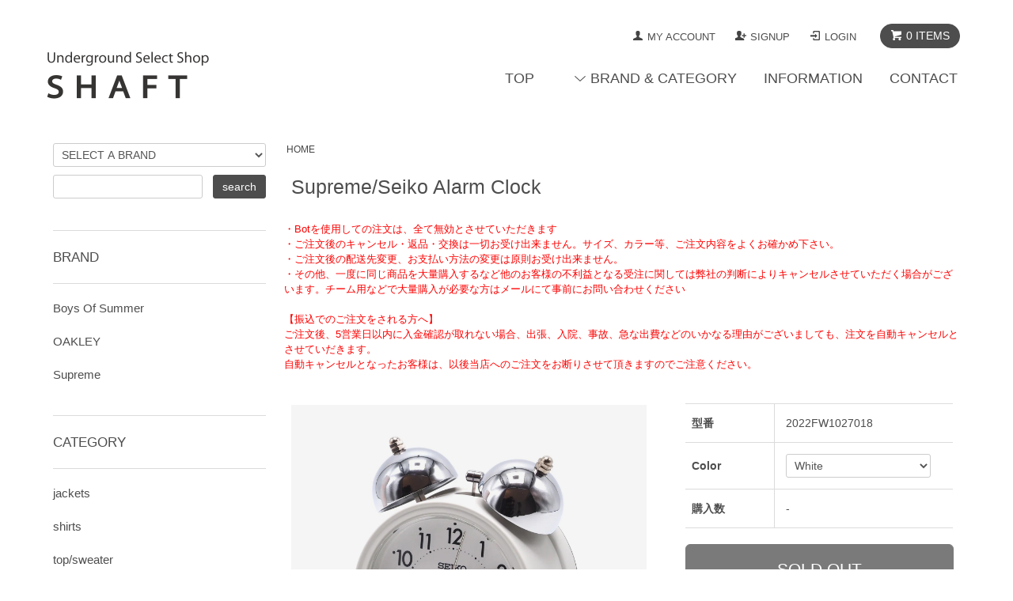

--- FILE ---
content_type: text/html; charset=EUC-JP
request_url: https://www.ug-shaft.jp/?pid=171207516
body_size: 10827
content:
<!DOCTYPE html PUBLIC "-//W3C//DTD XHTML 1.0 Transitional//EN" "http://www.w3.org/TR/xhtml1/DTD/xhtml1-transitional.dtd">
<html xmlns:og="http://ogp.me/ns#" xmlns:fb="http://www.facebook.com/2008/fbml" xmlns:mixi="http://mixi-platform.com/ns#" xmlns="http://www.w3.org/1999/xhtml" xml:lang="ja" lang="ja" dir="ltr">
<head>
<meta http-equiv="content-type" content="text/html; charset=euc-jp" />
<meta http-equiv="X-UA-Compatible" content="IE=edge,chrome=1" />
<title>Supreme/Seiko Alarm Clock - UG.SHAFT</title>
<meta name="Keywords" content="Supreme/Seiko Alarm Clock,Supreme,シュプリーム" />
<meta name="Description" content="Supreme（シュプリーム）をはじめ、NYのストリートブランドを中心に販売/通販するオンラインショップ " />
<meta name="Author" content="" />
<meta name="Copyright" content="UG.SHAFT" />
<meta http-equiv="content-style-type" content="text/css" />
<meta http-equiv="content-script-type" content="text/javascript" />
<link rel="stylesheet" href="https://www.ug-shaft.jp/css/framework/colormekit.css" type="text/css" />
<link rel="stylesheet" href="https://www.ug-shaft.jp/css/framework/colormekit-responsive.css" type="text/css" />
<link rel="stylesheet" href="https://img04.shop-pro.jp/PA01025/132/css/207/index.css?cmsp_timestamp=20240106012122" type="text/css" />
<link rel="stylesheet" href="https://img04.shop-pro.jp/PA01025/132/css/207/product.css?cmsp_timestamp=20240106012122" type="text/css" />

<link rel="alternate" type="application/rss+xml" title="rss" href="https://www.ug-shaft.jp/?mode=rss" />
<link rel="alternate" media="handheld" type="text/html" href="https://www.ug-shaft.jp/?prid=171207516" />
<link rel="shortcut icon" href="https://img04.shop-pro.jp/PA01025/132/favicon.ico?cmsp_timestamp=20260128105043" />
<script type="text/javascript" src="//ajax.googleapis.com/ajax/libs/jquery/1.7.2/jquery.min.js" ></script>
<meta property="og:title" content="Supreme/Seiko Alarm Clock - UG.SHAFT" />
<meta property="og:description" content="Supreme（シュプリーム）をはじめ、NYのストリートブランドを中心に販売/通販するオンラインショップ " />
<meta property="og:url" content="https://www.ug-shaft.jp?pid=171207516" />
<meta property="og:site_name" content="UG.SHAFT" />
<meta property="og:image" content="https://img04.shop-pro.jp/PA01025/132/product/171207516.jpg?cmsp_timestamp=20221103171252"/>
<script>
  var Colorme = {"page":"product","shop":{"account_id":"PA01025132","title":"UG.SHAFT"},"basket":{"total_price":0,"items":[]},"customer":{"id":null},"inventory_control":"option","product":{"shop_uid":"PA01025132","id":171207516,"name":"Supreme\/Seiko Alarm Clock","model_number":"2022FW1027018","stock_num":0,"sales_price":12000,"sales_price_including_tax":13200,"variants":[{"id":1,"option1_value":"White","option2_value":"","title":"White","model_number":"","stock_num":0,"option_price":12000,"option_price_including_tax":13200,"option_members_price":12000,"option_members_price_including_tax":13200}],"category":{"id_big":2854415,"id_small":0},"groups":[],"members_price":12000,"members_price_including_tax":13200}};

  (function() {
    function insertScriptTags() {
      var scriptTagDetails = [];
      var entry = document.getElementsByTagName('script')[0];

      scriptTagDetails.forEach(function(tagDetail) {
        var script = document.createElement('script');

        script.type = 'text/javascript';
        script.src = tagDetail.src;
        script.async = true;

        if( tagDetail.integrity ) {
          script.integrity = tagDetail.integrity;
          script.setAttribute('crossorigin', 'anonymous');
        }

        entry.parentNode.insertBefore(script, entry);
      })
    }

    window.addEventListener('load', insertScriptTags, false);
  })();
</script>
<script async src="https://zen.one/analytics.js"></script>
</head>
<body>
<meta name="colorme-acc-payload" content="?st=1&pt=10029&ut=171207516&at=PA01025132&v=20260128232928&re=&cn=381a80704c7ed20f8c59fa53db7870cb" width="1" height="1" alt="" /><script>!function(){"use strict";Array.prototype.slice.call(document.getElementsByTagName("script")).filter((function(t){return t.src&&t.src.match(new RegExp("dist/acc-track.js$"))})).forEach((function(t){return document.body.removeChild(t)})),function t(c){var r=arguments.length>1&&void 0!==arguments[1]?arguments[1]:0;if(!(r>=c.length)){var e=document.createElement("script");e.onerror=function(){return t(c,r+1)},e.src="https://"+c[r]+"/dist/acc-track.js?rev=3",document.body.appendChild(e)}}(["acclog001.shop-pro.jp","acclog002.shop-pro.jp"])}();</script><link href="https://fonts.googleapis.com/css?family=Karla:400,700" rel="stylesheet" type="text/css">
<script src="https://img.shop-pro.jp/tmpl_js/68/jquery.tile.js"></script>
<script src="https://img.shop-pro.jp/tmpl_js/68/jquery.skOuterClick.js"></script>
<script type="text/javascript">
$(function(){
  // viewport
  var viewport = document.createElement('meta');
  viewport.setAttribute('name', 'viewport');
  viewport.setAttribute('content', 'width=device-width, initial-scale=1.0, maximum-scale=1.0');
  document.getElementsByTagName('head')[0].appendChild(viewport);
});


</script>



<!--[if lt IE 9]>
<script type="text/javascript">
  $(function (){
    $('#wrapper').addClass('ie_wrapper');
  });
</script>
<![endif]-->
<div id="wrapper">
  <div id="header-wrapper">
    <div class="container">
      <div id="header" class="row">
        <div class="header-headline-nav col-lg-12 col hidden-tablet hidden-phone">
          <div class="pull-right icon-white">
                                    <a href="https://www.ug-shaft.jp/cart/proxy/basket?shop_id=PA01025132&shop_domain=ug-shaft.jp" class="btn btn-01 btn-viewcart">
              <span class="icon icon-cart">0 ITEMS</span>
            </a>
          </div>
          <div class="pull-right">
            <ul>
              <li>
                <a href="https://www.ug-shaft.jp/?mode=myaccount" class="icon icon-user">MY ACCOUNT</a>
              </li>
                                                                    <li>
                      <a href="https://www.ug-shaft.jp/customer/signup/new" class="icon icon-regist">SIGNUP</a>
                    </li>
                                    <li>
                    <a href="https://www.ug-shaft.jp/?mode=login&shop_back_url=https%3A%2F%2Fwww.ug-shaft.jp%2F" class="icon icon-login">LOGIN</a>
                  </li>
                                                        </ul>
          </div>
        </div>
        <div class="header-nav-phone hidden-desktop">
          <span class="nav-btn-phone"><img src="https://img.shop-pro.jp/tmpl_img/68/header_menu_btn.png" /></span>
          <div class="header-nav-lst-phone">
            <ul class="unstyled">
              <li>
                <a href="https://www.ug-shaft.jp/cart/proxy/basket?shop_id=PA01025132&shop_domain=ug-shaft.jp">カートを見る</a>
              </li>
                                                 <li>
                  <a href="https://www.ug-shaft.jp/?mode=login&shop_back_url=https%3A%2F%2Fwww.ug-shaft.jp%2F">ログイン</a>
                </li>
                                        <li>
                <a href="https://www.ug-shaft.jp/?mode=myaccount">
                  マイアカウント
                </a>
              </li>
              <li>
                <a href="https://www.ug-shaft.jp/?mode=sk">ショップについて</a>
              </li>
              <li>
                <a href="https://ugshaft.shop-pro.jp/customer/inquiries/new">お問い合わせ</a>
              </li>
            </ul>
          </div>
        </div>
        <div class="header-global-nav hidden-phone hidden-tablet">
          <ul class="right">
            <li><a href="http://www.ug-shaft.jp">TOP</a></li>
            <li id="nav">
              <span class="icon icon-down">BRAND & CATEGORY</span>
              <ul>
                                  <li>
                    <a href="https://www.ug-shaft.jp/?mode=cate&cbid=2904490&csid=0">Boys Of Summer</a>
                  </li>
                                  <li>
                    <a href="https://www.ug-shaft.jp/?mode=cate&cbid=2565288&csid=0">OAKLEY</a>
                  </li>
                                  <li>
                    <a href="https://www.ug-shaft.jp/?mode=cate&cbid=161578&csid=0">Supreme</a>
                  </li>
                                                  <li>
                    <a href="https://www.ug-shaft.jp/?mode=grp&gid=823451">jackets</a>
                  </li>
                                  <li>
                    <a href="https://www.ug-shaft.jp/?mode=grp&gid=823454">shirts</a>
                  </li>
                                  <li>
                    <a href="https://www.ug-shaft.jp/?mode=grp&gid=823455">top/sweater</a>
                  </li>
                                  <li>
                    <a href="https://www.ug-shaft.jp/?mode=grp&gid=823456">sweatshirts</a>
                  </li>
                                  <li>
                    <a href="https://www.ug-shaft.jp/?mode=grp&gid=823457">bottoms</a>
                  </li>
                                  <li>
                    <a href="https://www.ug-shaft.jp/?mode=grp&gid=823458">t-shirts</a>
                  </li>
                                  <li>
                    <a href="https://www.ug-shaft.jp/?mode=grp&gid=823460">hats</a>
                  </li>
                                  <li>
                    <a href="https://www.ug-shaft.jp/?mode=grp&gid=823462">bags</a>
                  </li>
                                  <li>
                    <a href="https://www.ug-shaft.jp/?mode=grp&gid=823463">accessories</a>
                  </li>
                                  <li>
                    <a href="https://www.ug-shaft.jp/?mode=grp&gid=972684">skate</a>
                  </li>
                                  <li>
                    <a href="https://www.ug-shaft.jp/?mode=grp&gid=977387">stickers</a>
                  </li>
                                  <li>
                    <a href="https://www.ug-shaft.jp/?mode=grp&gid=823464">shoes</a>
                  </li>
                              </ul>
            </li>
            <li>
              <a href="https://www.ug-shaft.jp/?mode=sk">INFORMATION</a>
            </li>
                        <li>
              <a href="https://ugshaft.shop-pro.jp/customer/inquiries/new">CONTACT</a>
            </li>
          </ul>
        </div>
        <div class="header-logo">
                      <p><a href="http://www.ug-shaft.jp"><img src="https://img04.shop-pro.jp/PA01025/132/PA01025132.png?cmsp_timestamp=20260128105043" alt="UG.SHAFT" /></a></p>
                  </div>
              </div>
    </div>
  </div>

 





 

  <div id="container" class="container">
 <div class="hidden-tablet hidden-phone">
<p id="page-top"><a href="#wrap">TOP</a></p></div>
    <div class="row">
      <div class="main-section col-lg-9 col-sm-12 col pull-right">
        <!--　<strong>お客様各位</strong><br>
先日の台風21号の影響により、日本への輸入貨物の到着が全空港で大幅に遅れております。遅延状況を考慮した上で、9月13日に到着予定となっておりました荷物が未だ到着していない状況となります。そのため、一部商品に関しましては、注文後、配送までにお時間を頂く可能性がございますので予めご了承下さい。商品の販売日時は、当初の到着予定日時を見越しての事前告知となっておりますため、何卒ご理解のほど宜しくお願い申し上げます。<br><br><br>

<div><font size="-1">

<h2>冬期休業のお知らせ</h2>
 平素は格別のお引きたてを賜り誠にありがとうございます。<br>
弊社は12月30日（土）～ 1月3日（水）まで冬期休業とさせていただきます。<br>
休業中はご迷惑をお掛け致しますが、何卒よろしくお願いいたします。<br>
なお、休業期間前後の注文・出荷につきましては、<br>
下記の通りとさせていただきますのでよろしくお願いいたします。<br><br>

ご注文・・・休業期間中も終日ご注文を承ります。<br><br>

配送業務・・・休業期間中はお休みとなります。1月4日（木）通常出荷開始。<br><br>

※連休明け1月4日（木）は出荷業務が立て込む場合がございます。<br>
順に発送をさせて頂きますので何卒ご了承下さい。<br><br><br><br></font></div> 
-->




<div class="topicpath-nav small-12 large-12 columns">
  <ul class="unstyled">
    <li><a href="http://www.ug-shaft.jp">HOME</a></li>
          </ul>
  </div>


<div class="container-section">
      <form name="product_form" method="post" action="https://www.ug-shaft.jp/cart/proxy/basket/items/add">
      <div class="col-md-12 col-lg-12 col">
        <h2 class="ttl-h2">Supreme/Seiko Alarm Clock</h2>
      </div>
      <div><font color="red" size="-1">・Botを使用しての注文は、全て無効とさせていただきます<br>・ご注文後のキャンセル・返品・交換は一切お受け出来ません。サイズ、カラー等、ご注文内容をよくお確かめ下さい。<br>・ご注文後の配送先変更、お支払い方法の変更は原則お受け出来ません。<br>・その他、一度に同じ商品を大量購入するなど他のお客様の不利益となる受注に関しては弊社の判断によりキャンセルさせていただく場合がございます。チーム用などで大量購入が必要な方はメールにて事前にお問い合わせください<br><br>
				【振込でのご注文をされる方へ】<br>ご注文後、5営業日以内に入金確認が取れない場合、出張、入院、事故、急な出費などのいかなる理由がございましても、注文を自動キャンセルとさせていだきます。<br>自動キャンセルとなったお客様は、以後当店へのご注文をお断りさせて頂きますのでご注意ください。<br>
       </font></div>





      
      <div class="container-section product-image col-md-12 col-lg-7 col">
        <div class="product-image-main"><br><br>
                      <img src="https://img04.shop-pro.jp/PA01025/132/product/171207516.jpg?cmsp_timestamp=20221103171252" class="mainImage" />
                  </div>
                  <div class="product-image-thumb grid_row"><br><br><br><br><br>
            <ul>
                              <li class="col-lg-3 col">
                  <img src="https://img04.shop-pro.jp/PA01025/132/product/171207516.jpg?cmsp_timestamp=20221103171252" class="thumb" />
                </li>
                                                            <li class="col-lg-3 col">
                  <img src="https://img04.shop-pro.jp/PA01025/132/product/171207516_o1.jpg?cmsp_timestamp=20221103171252" class="thumb" />
                </li>
                                                              <li class="col-lg-3 col">
                  <img src="https://img04.shop-pro.jp/PA01025/132/product/171207516_o2.jpg?cmsp_timestamp=20221103171252" class="thumb" />
                </li>
                                                              <li class="col-lg-3 col">
                  <img src="https://img04.shop-pro.jp/PA01025/132/product/171207516_o3.jpg?cmsp_timestamp=20221103171252" class="thumb" />
                </li>
                                                                                                                                                                                                                                                                                                                                                                                                                                                                                                                                                                                                                                                                                                                                                                                                                                                                                                                                                                                                                                                                                                                                                                                                                                                                                                                                                                                                                                                                              </ul>
          </div>
        <br><br><iframe src="?mode=opt&pid=171207516" name="opData1" width="100%" height="540" frameborder="0" scrolling="no">
<a href="javascript:gf_OpenNewWindow('?mode=opt&pid=171207516','option','width=600:height=500');">ご注文前に在庫状況をご確認下さい</a>
</iframe>
      </div>
      

      <div class="product_info_block col-md-12 col-lg-5 col">
        


  <div class="product-price"><table>                      
            </table></div>
        <div class="product-spec-block">
          <table class="product-spec-table none_border_table table">
                          <tr>
                <th>型番</th>
                <td>2022FW1027018</td>
              </tr>
                        
                                          <tr class="product-order-form">
                  <th>Color</th>
                  <td>
                    <select name="option1">
                      <option label="White" value="81050069,0">White</option>

                    </select>
                  </td>
                </tr>
                                                    <tr class="product-order-form">
                <th>購入数</th>
                <td>
                                                            <div class="product_soldout_msg"> - </div>
                                                      </td>
              </tr>
                      </table>
                    
                      <input class="btn btn-02 btn-xlg btn-block" type="button" value="SOLD OUT" disabled="disabled" />
                    
          <div class="product-exp container-section clearfix">
            <h2>Supreme x Seiko</h2>Supreme 2022 Fall/Winter<br />
<br />
日本が誇るセイコーとのコラボレーション<br />
<br />
全体をホワイトで統一し、盤面中央にボックスロゴがプリントされた目覚まし時計です。<br />
頂部の2つのベルを打ち鳴らして朝の目覚めを助けてくれます。<br />
最近はあまり見なくなりましたが昭和世代の目覚まし時計といったらやはりこのカタチ。<br />
<br />
Made in China
          </div>
          
        </div>

        <div class="product-info-lst container-section">
                    <ul class="unstyled">
           
            <li><a href="https://www.ug-shaft.jp/?mode=sk#sk_info">特定商取引法に基づく表記（返品等）</a></li>
            <li><a href="mailto:?subject=%E3%80%90UG.SHAFT%E3%80%91%E3%81%AE%E3%80%8CSupreme%2FSeiko%20Alarm%20Clock%E3%80%8D%E3%81%8C%E3%81%8A%E3%81%99%E3%81%99%E3%82%81%E3%81%A7%E3%81%99%EF%BC%81&body=%0D%0A%0D%0A%E2%96%A0%E5%95%86%E5%93%81%E3%80%8CSupreme%2FSeiko%20Alarm%20Clock%E3%80%8D%E3%81%AEURL%0D%0Ahttps%3A%2F%2Fwww.ug-shaft.jp%2F%3Fpid%3D171207516%0D%0A%0D%0A%E2%96%A0%E3%82%B7%E3%83%A7%E3%83%83%E3%83%97%E3%81%AEURL%0Ahttps%3A%2F%2Fwww.ug-shaft.jp%2F">この商品を友達に教える</a></li>
            <li><a href="https://ugshaft.shop-pro.jp/customer/products/171207516/inquiries/new">この商品について問い合わせる</a></li>
            <li><a href="https://www.ug-shaft.jp/?mode=cate&cbid=2854415&csid=0">買い物を続ける</a></li>
          </ul>
          
          <ul class="social-share unstyled">
            <li>
              
              <a href="https://twitter.com/share" class="twitter-share-button" data-url="https://www.ug-shaft.jp/?pid=171207516" data-text="" data-lang="ja" >ツイート</a>
<script charset="utf-8">!function(d,s,id){var js,fjs=d.getElementsByTagName(s)[0],p=/^http:/.test(d.location)?'http':'https';if(!d.getElementById(id)){js=d.createElement(s);js.id=id;js.src=p+'://platform.twitter.com/widgets.js';fjs.parentNode.insertBefore(js,fjs);}}(document, 'script', 'twitter-wjs');</script>
              <div class="line-it-button" data-lang="ja" data-type="share-a" data-ver="3"
                         data-color="default" data-size="small" data-count="false" style="display: none;"></div>
                       <script src="https://www.line-website.com/social-plugins/js/thirdparty/loader.min.js" async="async" defer="defer"></script>
            </li>
                                                <li></li>
          </ul>
          
        </div>
      </div>

      
      <input type="hidden" name="user_hash" value="1dbf16970bc28d3cba11dddf042e56d7"><input type="hidden" name="members_hash" value="1dbf16970bc28d3cba11dddf042e56d7"><input type="hidden" name="shop_id" value="PA01025132"><input type="hidden" name="product_id" value="171207516"><input type="hidden" name="members_id" value=""><input type="hidden" name="back_url" value="https://www.ug-shaft.jp/?pid=171207516"><input type="hidden" name="reference_token" value="8e8c8f4611eb4396aefecfff05187e91"><input type="hidden" name="shop_domain" value="ug-shaft.jp">
    </form>
  </div>



<script type="text/javascript">
  function prd_img_size() {
    var thumb_size = $('.product-image-thumb li').width();
    $('.product-image-thumb img').css('maxHeight', thumb_size + 'px');
    $('.product-image-thumb li').css('height', thumb_size + 'px');
    var main_size = $('.product-image-main').width();
    $('.product-image-main img').css('maxHeight', main_size + 'px');
    $('.product-image-main').css('height', main_size + 'px');
  }
  function window_size_switch_func() {
  var is_smartphone = $(window).width() <= 980;
    $('#prd_opt_select').html('');
    $('#prd_opt_table').html('');
    if (is_smartphone) {
      $('#prd_opt_select').html($('.prd_opt_select').html());
    } else {
      $('#prd_opt_table').html($('.prd_opt_table').html());
    }
  }
  $(function () {

    window_size_switch_func();

    prd_img_size();
    $('.product-init-num').change(function(){
      var txt  = $(this).val();
      var han = txt.replace(/[Ａ-Ｚａ-ｚ０-９]/g,function(s){return String.fromCharCode(s.charCodeAt(0)-0xFEE0)});
      $(this).val(han);
    });
    $(window).resize(function (){
      prd_img_size();
      window_size_switch_func();
    });

    $('img.thumb').click(function(){

      $(this).parent().siblings().children().removeClass('thumb-active');

      var selectedSrc = $(this).attr('src');
      $('img.mainImage').stop().fadeOut(300,
        function(){
          $('img.mainImage').attr('src', selectedSrc);
          $('img.mainImage').fadeIn(300);
        }
      );

      $(this).addClass('thumb-active');

    });
  });
</script>      </div>
      <div class="col-lg-3 col-sm-12 col">
        <h2 class="ttl-h2 hidden">商品を探す</h2>
                <div class="side-section">
          <form action="https://www.ug-shaft.jp/" method="GET">
            <input type="hidden" name="mode" value="srh" />
            <select name="cid" class="search-select">
              <option value="">SELECT A BRAND</option>
              <option value="2904490,0">Boys Of Summer</option><option value="2565288,0">OAKLEY</option><option value="161578,0">Supreme</option>            </select>
            <div class="row">
              <input type="text" name="keyword" class="search-box" />
              <input type="submit" class="btn btn-01 search-btn" value="search" />
            </div>
          </form>
        </div>
                              <div class="side-section">
              <h3 class="ttl-h3">BRAND</h3>
              <ul class="unstyled side-section-lst">
                    <li>
            <a href="https://www.ug-shaft.jp/?mode=cate&cbid=2904490&csid=0">
                            <span class="side-category-name">
                Boys Of Summer
              </span>
            </a>
          </li>
                                      <li>
            <a href="https://www.ug-shaft.jp/?mode=cate&cbid=2565288&csid=0">
                            <span class="side-category-name">
                OAKLEY
              </span>
            </a>
          </li>
                                      <li>
            <a href="https://www.ug-shaft.jp/?mode=cate&cbid=161578&csid=0">
                            <span class="side-category-name">
                Supreme
              </span>
            </a>
          </li>
                        </ul>
            </div>

                                                <div class="side-section">
              <h3 class="ttl-h3">CATEGORY</h3>
              <ul class="unstyled">
                            <li>
                <a href="https://www.ug-shaft.jp/?mode=grp&gid=823451">
                                    <span class="side-group-name">
                    jackets
                  </span>
                </a>
              </li>
                                              <li>
                <a href="https://www.ug-shaft.jp/?mode=grp&gid=823454">
                                    <span class="side-group-name">
                    shirts
                  </span>
                </a>
              </li>
                                              <li>
                <a href="https://www.ug-shaft.jp/?mode=grp&gid=823455">
                                    <span class="side-group-name">
                    top/sweater
                  </span>
                </a>
              </li>
                                              <li>
                <a href="https://www.ug-shaft.jp/?mode=grp&gid=823456">
                                    <span class="side-group-name">
                    sweatshirts
                  </span>
                </a>
              </li>
                                              <li>
                <a href="https://www.ug-shaft.jp/?mode=grp&gid=823457">
                                    <span class="side-group-name">
                    bottoms
                  </span>
                </a>
              </li>
                                              <li>
                <a href="https://www.ug-shaft.jp/?mode=grp&gid=823458">
                                    <span class="side-group-name">
                    t-shirts
                  </span>
                </a>
              </li>
                                              <li>
                <a href="https://www.ug-shaft.jp/?mode=grp&gid=823460">
                                    <span class="side-group-name">
                    hats
                  </span>
                </a>
              </li>
                                              <li>
                <a href="https://www.ug-shaft.jp/?mode=grp&gid=823462">
                                    <span class="side-group-name">
                    bags
                  </span>
                </a>
              </li>
                                              <li>
                <a href="https://www.ug-shaft.jp/?mode=grp&gid=823463">
                                    <span class="side-group-name">
                    accessories
                  </span>
                </a>
              </li>
                                              <li>
                <a href="https://www.ug-shaft.jp/?mode=grp&gid=972684">
                                    <span class="side-group-name">
                    skate
                  </span>
                </a>
              </li>
                                              <li>
                <a href="https://www.ug-shaft.jp/?mode=grp&gid=977387">
                                    <span class="side-group-name">
                    stickers
                  </span>
                </a>
              </li>
                                              <li>
                <a href="https://www.ug-shaft.jp/?mode=grp&gid=823464">
                                    <span class="side-group-name">
                    shoes
                  </span>
                </a>
              </li>
                            </ul>
            </div>
                                  <!--
        <div class="side_section">
          <h3 class="ttl-h3">これ以降の商品ジャンルはテンプレを編集する<span class="menu-btn-phone icon icon-down"></span></h3>
          <ul class="unstyled">
            <li>
              <a href="#">999円以下</a>
            </li>
            <li>
              <a href="#">1,000円～2,999円</a>
            </li>
            <li>
              <a href="#">3,000円～4,999円</a>
            </li>
            <li>
              <a href="#">5,000円～9,999円</a>
            </li>
            <li>
              <a href="#">10,000円以上</a>
            </li>
          </ul>
        </div>
        -->
         <div class="hidden-tablet hidden-phone">
        </div>
      </div>
    </div>
  </div>
      <script src="https://img.shop-pro.jp/tmpl_js/68/jquery.wookmark.min.js"></script>
    <script>
    $(window).load(function () {
      $('#notice-wrapper .wookmark-item').wookmark({
        container: $('.wookmark-wrapper'),
        autoResize: true,
        align: 'left'
      });
    });
    </script>
    <div id="notice-wrapper" class="notice-wrapper hidden-phone">
      <div class="container wookmark-wrapper clearfix">
                  <div class="shop col wookmark-item">
            <h3>返品について</h3>
            <dl class="def_lst">
                              <dt class="def-lst-dt">返品期限</dt>
                <dd class="def-lst-dd">商品到着後すぐに検品を行なって頂き、不良品の場合、納品日より2日以内にご連絡下さい<br />
納品後1週間を過ぎた商品、使用済み品、付属品を紛失された商品の返品はお受け出来ませんので予めご了承願います<br />
<br />
※取扱い商品の性質上、イメージ違い、サイズ誤りなどのお客様都合による返品はお受け出来ません。ご注文確定前に、購入内容をよくお確かめ下さい。<br />
<br />
<商品の返品先><br />
UG.SHAFT 配送センター<br />
272-0837<br />
千葉県 市川市<br />
堀之内3-17-12-A<br />
TEL:047-712-2166&nbsp;</dd>
                                            <dt class="def-lst-dt">返品送料</dt>
                <dd class="def-lst-dd">弊社責任範囲外の場合、お客様のご負担となります<br />
<br />
※不良品・品違いの場合、返品送料は弊社負担&nbsp;</dd>
                          </dl>
          </div>
                          <div class="sk-delivery col wookmark-item">
            <h3>配送・送料について</h3>
            <dl class="def_lst">
         
                <dt class="def-lst-dt">全国一律料金</dt>
             <dd class="def-lst-dd">配送は配達日時指定、追跡が可能な佐川急便（飛脚宅配便）ヤマト運輸（宅急便）日本郵便（ゆうパック）の小包にてお届けいたします。<br><br>

Tシャツ一枚や一部アクセサリー、ステッカーなどはクリックポスト（全国一律185円)
							 での配送も承っております<br>
<a href="http://www.ug-shaft.jp/?mode=sk#payment">※詳しくは、こちらをご確認下さい</a>&nbsp;</dd>
              
            </dl>
          </div>
                          <div class="sk-payment col wookmark-item">
            <h3>支払い方法について</h3>
            <dl class="def_lst">
              
                <dt class="def-lst-dt">クレジット決済</dt>
                <dd class="def-lst-dd">
                分割払い、リボ払い可能です。<br>
※支払い回数はクレジットカード会社によって異なります。  &nbsp;
                </dd>

<!--<dt class="def-lst-dt">代金引換</dt>
                <dd class="def-lst-dd">
                 商品配達の際、商品と引き換えにお支払い下さい。&nbsp;<br>一部のお客様の受取拒否行為が後をたたないため、現在利用停止中となります。<br>ご理解のほどよろしくお願い申し上げます。
                </dd>-->


<dt class="def-lst-dt">銀行振込</dt>
                <dd class="def-lst-dd">
                 購入後にお送りさせて頂きますご注文確認メールに記載されております弊社指定の銀行口座へ、5 営業日以内にご請求金額をお振り込み下さい。&nbsp;<br>※5 営業日以に入金確認が取れない場合、購入の意思がないものとみなし、ご注文を自動キャンセルとさせていだきます。
                </dd>
             
            </dl>
          </div>
                          <div id="calendar" class="col wookmark-item">
            <h3>営業日について</h3>
            <div class="cal_table">
              <table class="tbl_calendar">
    <caption>2026年1月</caption>
    <tr>
        <th class="sun">日</th>
        <th>月</th>
        <th>火</th>
        <th>水</th>
        <th>木</th>
        <th>金</th>
        <th class="sat">土</th>
    </tr>
    <tr>
<td></td>
<td></td>
<td></td>
<td></td>
<td class="thu holiday" style="background-color: #d9d9d9; color: #ababab;">1</td>
<td class="fri" style="background-color: #d9d9d9; color: #ababab;">2</td>
<td class="sat" style="background-color: #d9d9d9; color: #ababab;">3</td>
</tr>
<tr>
<td class="sun" style="background-color: #d9d9d9; color: #ababab;">4</td>
<td class="mon">5</td>
<td class="tue">6</td>
<td class="wed">7</td>
<td class="thu">8</td>
<td class="fri">9</td>
<td class="sat" style="background-color: #d9d9d9; color: #ababab;">10</td>
</tr>
<tr>
<td class="sun" style="background-color: #d9d9d9; color: #ababab;">11</td>
<td class="mon holiday">12</td>
<td class="tue" style="background-color: #d9d9d9; color: #ababab;">13</td>
<td class="wed">14</td>
<td class="thu" style="background-color: #d9d9d9; color: #ababab;">15</td>
<td class="fri">16</td>
<td class="sat" style="background-color: #d9d9d9; color: #ababab;">17</td>
</tr>
<tr>
<td class="sun" style="background-color: #d9d9d9; color: #ababab;">18</td>
<td class="mon" style="background-color: #d9d9d9; color: #ababab;">19</td>
<td class="tue">20</td>
<td class="wed">21</td>
<td class="thu">22</td>
<td class="fri">23</td>
<td class="sat" style="background-color: #d9d9d9; color: #ababab;">24</td>
</tr>
<tr>
<td class="sun" style="background-color: #d9d9d9; color: #ababab;">25</td>
<td class="mon">26</td>
<td class="tue">27</td>
<td class="wed">28</td>
<td class="thu">29</td>
<td class="fri">30</td>
<td class="sat" style="background-color: #d9d9d9; color: #ababab;">31</td>
</tr>
</table>
            </div>
                          <div class="cal_memo">
                日、土曜日は定休日となっております
              </div>
                      </div>
               <!--           <div id="mobile_shop" class="col wookmark-item">
            <h3>モバイルショップ</h3>
            <img src="https://img04.shop-pro.jp/PA01025/132/qrcode.jpg?cmsp_timestamp=20260128105043" />
          </div>
        -->
      </div>
    </div>
    <div class="footer-wrapper">
    <div class="container">
      <div class="row">
                  <div class="manager-info col-sm-12 col-lg-6 col">
            <h3 class="hidden-phone"></h3>
            <div class="row">
                            <div class="col-sm-12 col-lg-3 col text-center">
                <img src="https://img04.shop-pro.jp/PA01025/132/PA01025132_m.png?cmsp_timestamp=20260128105043" />
              </div>
                            <div class="manager-caption col-sm-12 col-lg-9 col">
                <p class="manager-name">UG.SHAFT</p>
                <div class="text-block">
                  Supremeを中心にNew York、Los Angelesのアパレルを販売するセレクトショップです。

当店で扱っているSupremeの商品は全て米Supremeでの買い付け（いわゆる並行輸入品）となります。フェイク品（偽物）や出所がわからない委託品などは一切扱っておりませんので安心してご利用下さい。 <br><br>運営会社<br>株式会社STS<br>TEL 047-712-2166
                </div>
              </div>
            </div>
          </div>
                <div class="footer-lst col-sm-12 col-lg-3 col">
          <ul class="unstyled">
            <li class="col-sm-6">
              <a href="http://www.ug-shaft.jp">ショップホーム</a>
            </li>
            <li class="col-sm-6">
              <a href="https://ugshaft.shop-pro.jp/customer/inquiries/new">お問い合わせ</a>
            </li>
            <li class="col-sm-6">
              <a href="https://www.ug-shaft.jp/?mode=sk#payment">お支払い方法について</a>
            </li>
            <li class="col-sm-6">
              <a href="https://www.ug-shaft.jp/?mode=sk#delivery">配送方法・送料について</a>
            </li>
                          <li class="col-sm-6">
                <a href="https://ugshaft.shop-pro.jp/customer/newsletter/subscriptions/new">メルマガ登録・解除</a>
              </li>
                                                      <li class="col-sm-6">
                  <a href="https://www.ug-shaft.jp/?mode=f3">メールが届かない人の受信設定に関して</a>
                </li>
                                                  <li class="col-sm-6">
              <a href="https://www.ug-shaft.jp/?mode=sk">特定商取引法に基づく表記</a>
            </li>
            <li class="col-sm-6 hidden-desktop hidden-tablet">
              <a href="https://www.ug-shaft.jp/?mode=myaccount">マイアカウント</a>
            </li>
                                                          <li class="col-sm-6 hidden-desktop hidden-tablet">
                  <a href="https://www.ug-shaft.jp/?mode=login&shop_back_url=https%3A%2F%2Fwww.ug-shaft.jp%2F">ログイン</a>
                </li>
                                      <li class="col-sm-6 hidden-desktop hidden-tablet">
              <a href="https://www.ug-shaft.jp/cart/proxy/basket?shop_id=PA01025132&shop_domain=ug-shaft.jp">カートを見る</a>
            </li>
            <li class="col-sm-6 hidden-desktop hidden-tablet">
              <a href="https://www.ug-shaft.jp/?mode=privacy">プライバシーポリシー</a>
            </li>
          </ul>
        </div>
        <div class="footer-lst col-sm-6 col-lg-3 col hidden-phone">
          <ul class="unstyled">
            <li>
              <a href="https://www.ug-shaft.jp/?mode=myaccount">マイアカウント</a>
            </li>
                                                          <li>
                  <a href="https://www.ug-shaft.jp/?mode=login&shop_back_url=https%3A%2F%2Fwww.ug-shaft.jp%2F">ログイン</a>
                </li>
                                      <li>
              <a href="https://www.ug-shaft.jp/cart/proxy/basket?shop_id=PA01025132&shop_domain=ug-shaft.jp">カートを見る</a>
            </li>
            <li>
              <a href="https://www.ug-shaft.jp/?mode=privacy">プライバシーポリシー</a>
            </li>
            <li>
              <a href="https://www.ug-shaft.jp/?mode=rss">RSS</a>&nbsp;/&nbsp;<a href="https://www.ug-shaft.jp/?mode=atom">ATOM</a>
            </li>
          </ul>
        </div>
                              </div>
            <div class="row">
                        </div>
    </div>
  </div>
  <div class="container">
        <!--
    <div class="text-center footer_section">
      <ul>
        <li>
          <a href="#"><img src="//img.shop-pro.jp/tmpl_img/68/social_twitter_2x.png" /></a>
        </li>
        <li>
          <a href="#"><img src="//img.shop-pro.jp/tmpl_img/68/social_instergram_2x.png" /></a>
        </li>
        <li>
          <a href="#"><img src="//img.shop-pro.jp/tmpl_img/68/social_facebook_2x.png" /></a>
        </li>
      </ul>
    </div>
    -->
        <address class="copyright text-center footer_section">
      Copyright (C) UG.SHAFT All rights reserved
      
    </address>

  </div>
</div>

<script>
  $(document).ready(function () {
    $('#nav .icon').click(function () {
      $(this).next().slideToggle('fast');
    });
    $('#nav .icon').skOuterClick(function () {
        $(this).next().fadeOut('fast');
    });
    $('.nav-btn-phone').click(function(){
      if ($('.header-nav-lst-phone').css('display') == 'none') {
          $('.header-nav-lst-phone').slideDown('3000');
      } else {
          $('.header-nav-lst-phone').slideUp('3000');
      }
    });
  });

$(function() {
	var topBtn = $('#page-top');	
	topBtn.hide();
	//スクロールが100に達したらボタン表示
	$(window).scroll(function () {
		if ($(this).scrollTop() > 100) {
			topBtn.fadeIn();
		} else {
			topBtn.fadeOut();
		}
	});
	//スクロールしてトップ
    topBtn.click(function () {
		$('body,html').animate({
			scrollTop: 0
		}, 500);
		return false;
    });
});

</script><script type="text/javascript" src="https://www.ug-shaft.jp/js/cart.js" ></script>
<script type="text/javascript" src="https://www.ug-shaft.jp/js/async_cart_in.js" ></script>
<script type="text/javascript" src="https://www.ug-shaft.jp/js/product_stock.js" ></script>
<script type="text/javascript" src="https://www.ug-shaft.jp/js/js.cookie.js" ></script>
<script type="text/javascript" src="https://www.ug-shaft.jp/js/favorite_button.js" ></script>
</body></html>

--- FILE ---
content_type: text/html; charset=EUC-JP
request_url: https://www.ug-shaft.jp/?mode=opt&pid=171207516
body_size: 1288
content:
<!DOCTYPE html PUBLIC "-//W3C//DTD XHTML 1.0 Transitional//EN" "http://www.w3.org/TR/xhtml1/DTD/xhtml1-transitional.dtd">
<html xmlns:og="http://ogp.me/ns#" xmlns:fb="http://www.facebook.com/2008/fbml" xmlns:mixi="http://mixi-platform.com/ns#" xmlns="http://www.w3.org/1999/xhtml" xml:lang="ja" lang="ja" dir="ltr">
<head>
<meta http-equiv="content-type" content="text/html; charset=euc-jp" />
<meta http-equiv="X-UA-Compatible" content="IE=edge,chrome=1" />
<title>Supreme/Seiko Alarm Clock - UG.SHAFT</title>
<meta name="Keywords" content="Supreme/Seiko Alarm Clock,Supreme,シュプリーム" />
<meta name="Description" content="Supreme（シュプリーム）をはじめ、NYのストリートブランドを中心に販売/通販するオンラインショップ " />
<meta name="Author" content="" />
<meta name="Copyright" content="UG.SHAFT" />
<meta http-equiv="content-style-type" content="text/css" />
<meta http-equiv="content-script-type" content="text/javascript" />
<link rel="stylesheet" href="https://www.ug-shaft.jp/css/framework/colormekit.css" type="text/css" />
<link rel="stylesheet" href="https://www.ug-shaft.jp/css/framework/colormekit-responsive.css" type="text/css" />
<link rel="stylesheet" href="https://img04.shop-pro.jp/PA01025/132/css/207/index.css?cmsp_timestamp=20240106012122" type="text/css" />
<link rel="stylesheet" href="https://img04.shop-pro.jp/PA01025/132/css/207/option_stock.css?cmsp_timestamp=20240106012122" type="text/css" />

<link rel="alternate" type="application/rss+xml" title="rss" href="https://www.ug-shaft.jp/?mode=rss" />
<link rel="alternate" media="handheld" type="text/html" href="https://www.ug-shaft.jp/?mode=opt&prid=171207516" />
<link rel="shortcut icon" href="https://img04.shop-pro.jp/PA01025/132/favicon.ico?cmsp_timestamp=20260128105043" />
<script type="text/javascript" src="//ajax.googleapis.com/ajax/libs/jquery/1.7.2/jquery.min.js" ></script>
<meta property="og:title" content="Supreme/Seiko Alarm Clock - UG.SHAFT" />
<meta property="og:description" content="Supreme（シュプリーム）をはじめ、NYのストリートブランドを中心に販売/通販するオンラインショップ " />
<meta property="og:url" content="https://www.ug-shaft.jp?mode=opt&pid=171207516" />
<meta property="og:site_name" content="UG.SHAFT" />

<script async src="https://zen.one/analytics.js"></script>
</head>
<body>
<meta name="colorme-acc-payload" content="?st=1&pt=10031&ut=171207516&at=PA01025132&v=20260128232930&re=https%3A%2F%2Fwww.ug-shaft.jp%2F%3Fpid%3D171207516&cn=0173cb0f729801f76b51fdd7c320fcfc" width="1" height="1" alt="" /><script>!function(){"use strict";Array.prototype.slice.call(document.getElementsByTagName("script")).filter((function(t){return t.src&&t.src.match(new RegExp("dist/acc-track.js$"))})).forEach((function(t){return document.body.removeChild(t)})),function t(c){var r=arguments.length>1&&void 0!==arguments[1]?arguments[1]:0;if(!(r>=c.length)){var e=document.createElement("script");e.onerror=function(){return t(c,r+1)},e.src="https://"+c[r]+"/dist/acc-track.js?rev=3",document.body.appendChild(e)}}(["acclog001.shop-pro.jp","acclog002.shop-pro.jp"])}();</script><script type="text/javascript">
$(function(){
  // viewport
  var viewport = document.createElement('meta');
  viewport.setAttribute('name', 'viewport');
  viewport.setAttribute('content', 'width=device-width, initial-scale=1.0, maximum-scale=1.0');
  document.getElementsByTagName('head')[0].appendChild(viewport);
});
</script>

<div class="row">
  <div id="prd-opt" class="col-md-12 col-lg-12 col">
        
      <div class="product-option-table">
        <table class="table">
          <tr>
                          <th>White</th>
                      </tr>
          <tr>
                          <td>
           
          
                                  <div class="option-stock">×</div>
                              </td>
                      </tr>
        </table>
      </div>
        
    </div>
  </div>
</div><script type="text/javascript" src="https://www.ug-shaft.jp/js/cart.js" ></script>
<script type="text/javascript" src="https://www.ug-shaft.jp/js/async_cart_in.js" ></script>
<script type="text/javascript" src="https://www.ug-shaft.jp/js/product_stock.js" ></script>
<script type="text/javascript" src="https://www.ug-shaft.jp/js/js.cookie.js" ></script>
<script type="text/javascript" src="https://www.ug-shaft.jp/js/favorite_button.js" ></script>
</body></html>

--- FILE ---
content_type: text/css
request_url: https://img04.shop-pro.jp/PA01025/132/css/207/product.css?cmsp_timestamp=20240106012122
body_size: 3757
content:
@charset "euc-jp";
.prd-opt-src {
  display: none !important;
}
.product-image {
  padding-right: 40px;
}
.product-image-main img {
  display: block;
  margin: 0 auto;
  height: auto;
}
.product-image-thumb li {
  float: left;
  margin-top: 10px;
  cursor: pointer;
}
.thumb {
  max-width: 100%;
  width: auto;
  height: auto;
  border: 1px solid #dddddd;
}
.thumb-active {
  border: 1px solid #222222;
}

.product-price {
 
  margin: 20px 0px 20px 10px;
 
   font-weight: bold;
  font-size: 150%;
}

.product-exp {
  clear: both;
  margin: 20px 0;
  padding: 20px 0;
  border-top: 1px solid #dbdbdb;
  border-bottom: 1px solid #dbdbdb;
  line-height: 1.6;
}
.product-spec-block {
  margin-bottom: 3em;
}
  .product-spec-block table {
    width: 100%;
  }
    .product-spec-table {
      margin-bottom: 20px;
      border-top: 1px solid #dbdbdb;
    }
    .product-spec-table th {
      padding-top: 1em;
      padding-right: .5em;
      padding-bottom: 1em;
      border-right: 1px solid #dbdbdb;
      border-bottom: 1px solid #dbdbdb;
    }
    .product-spec-table td {
      overflow: hidden;
      padding-top: 1em;
      padding-bottom: 1em;
      padding-left: 1em;
      border-bottom: 1px solid #dbdbdb;
    }
      .product-spec-table th {
        width: 33.333%;
      }
      .product-spec-table td {
        width: 66.666%;
      }
        .product-spec-table select {
          width: 90%;
        }
        .product-order-form input {
          float: left;
          margin-right: .3em;
          padding: .3em;
          width: 3em;
          text-align: right;
        }
        .product-unit {
          float: left;
          padding: .3em;
        }
        .product-init {
          display: none;
        }
        .product-option-table td div {
          margin-bottom: .5em;
        }
.product-info-lst {
  margin-bottom: 2em;
}
  .product-info-lst li {
    margin: 15px 0;
  }
  .product-info-lst a {
    color: #444;
    text-decoration: none;
  }
  .product-info-lst a:hover {
    text-decoration: underline;
  }
  .product-review {
    margin-bottom: 30px;
  }
  .product-review a {
    font-weight: bold;
  }
.social-share {
  margin-top: 1.5em;
}
  .social-share li {
    margin-bottom: .5em;
  }
.product-cart-btn {
  margin-top: 1em;
}
.product-member-sale-msg {
  color: #df7676;
}
.stock_error {
  margin: .5em 0;
  color: #f00;
  font-weight: bold;
  font-size: 123.076%;
  line-height: 3;
}
#trackback {
  margin-bottom: 40px;
}
.trackback-block {
  clear: both;
}
  .trackback-url {
    padding: .5em;
  }
.together-block {
  clear: both;
}

table.spec{
  width: 100%;
  border-collapse: collapse;
  border-spacing: 0;
  color: #333333;
  border-radius: 5px;
}

table.spec th,table.spec td{
  padding: 15px 15px;
   font-size: 70%;
  text-align: left;
  
}

table.spec caption{
  text-align: left;
   font-size: 90%;
  padding: 10px 10px;
}

table.spec tr:nth-child(odd){
  background-color: #eee
}

table.spec tr:nth-child(even){
  background-color: #cccccc
}

table.spec tr:first-child>*:first-child{
    border-radius: 5px 0 0 0;
}
table.spec tr:first-child>*:last-child{
    border-radius: 0 5px 0 0;
}
table.spec tr:last-child>*:first-child{
    border-radius: 0 0 0 5px;
}
table.spec tr:last-child>*:last-child{
    border-radius: 0 0 5px 0;
}

div.coment p{
 
   font-size: 90%;
 
}

div.coment h2{
 
   font-size: 130%;
 
}

div.coment h3{
 
   color: #999999;
   font-size: 90%;
 
}

div.coment b{
 
   font-size: 130%;
  display: block;
}

div.coment strong{

   color: #999999;
   font-size: 90%;
    display: block;
   
}


table.size{
  width: 100%;
  border-spacing: 0;
  border: 1px dashed;
  color: #333333;
 text-align: center;
  padding: 10px;
  font-size: 80%;
}

table.size tr:nth-child(1) {
  background-color:#dddddd;
}

  
}

table.size th,table.size td{
  
  text-align: center;
  
}




div.tanni p{
 
   font-size: 80%;
 color: #999999;
}

--- FILE ---
content_type: text/css
request_url: https://img04.shop-pro.jp/PA01025/132/css/207/option_stock.css?cmsp_timestamp=20240106012122
body_size: 45
content:
@charset "euc-jp";
#prd-opt {
  padding: 20px;
}
.option-stock {
  margin: .1em 0;
  font-size: 140%;
}
p {
  text-align: center;
  font-weight: bold;
  font-size: 123%;
  line-height: 5;
}